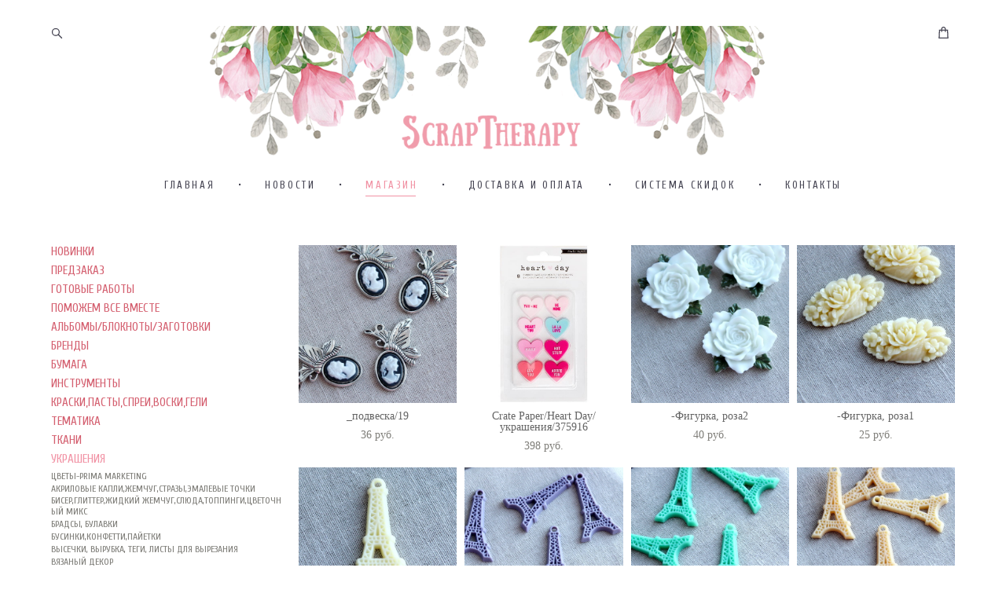

--- FILE ---
content_type: application/javascript
request_url: https://static-login.sendpulse.com/formstore/21761b3b08208bad9f9dbf8b844b61bfb5dbe7d936b5f99a3cd342e8e20825d4.js
body_size: 1159
content:
_jsonp_21761b3b08208bad9f9dbf8b844b61bfb5dbe7d936b5f99a3cd342e8e20825d4({"status":200,"html":"<!-- Subscription Form -->\n <style >.sp-force-hide { display: none;}.sp-form[sp-id=\"134831\"] { display: block; background: #ffffff; padding: 15px; width: 450px; max-width: 100%; border-radius: 8px; -moz-border-radius: 8px; -webkit-border-radius: 8px; border-color: #dddddd; border-style: solid; border-width: 1px; font-family: Arial, \"Helvetica Neue\", sans-serif; background-repeat: no-repeat; background-position: center; background-size: auto;}.sp-form[sp-id=\"134831\"] input[type=\"checkbox\"] { display: inline-block; opacity: 1; visibility: visible;}.sp-form[sp-id=\"134831\"] .sp-form-fields-wrapper { margin: 0 auto; width: 420px;}.sp-form[sp-id=\"134831\"] .sp-form-control { background: #ffffff; border-color: #cccccc; border-style: solid; border-width: 1px; font-size: 15px; padding-left: 8.75px; padding-right: 8.75px; border-radius: 4px; -moz-border-radius: 4px; -webkit-border-radius: 4px; height: 35px; width: 100%;}.sp-form[sp-id=\"134831\"] .sp-field label { color: #444444; font-size: 13px; font-style: normal; font-weight: bold;}.sp-form[sp-id=\"134831\"] .sp-button { border-radius: 4px; -moz-border-radius: 4px; -webkit-border-radius: 4px; background-color: #db6799; color: #ffffff; width: auto; font-weight: 700; font-style: normal; font-family: Arial, sans-serif; box-shadow: none; -moz-box-shadow: none; -webkit-box-shadow: none;}.sp-form[sp-id=\"134831\"] .sp-button-container { text-align: left;}<\/style><div class=\"sp-form-outer sp-force-hide\"><div id=\"sp-form-134831\" sp-id=\"134831\" sp-hash=\"21761b3b08208bad9f9dbf8b844b61bfb5dbe7d936b5f99a3cd342e8e20825d4\" sp-lang=\"ru\" class=\"sp-form sp-form-regular sp-form-embed\" sp-show-options=\"%7B%22satellite%22%3Afalse%2C%22maDomain%22%3A%22login.sendpulse.com%22%2C%22formsDomain%22%3A%22forms.sendpulse.com%22%2C%22condition%22%3A%22onEnter%22%2C%22scrollTo%22%3A25%2C%22delay%22%3A10%2C%22repeat%22%3A3%2C%22background%22%3A%22rgba(0%2C%200%2C%200%2C%200.5)%22%2C%22position%22%3A%22bottom-right%22%2C%22animation%22%3A%22%22%2C%22hideOnMobile%22%3Afalse%2C%22urlFilter%22%3Afalse%2C%22urlFilterConditions%22%3A%5B%7B%22force%22%3A%22hide%22%2C%22clause%22%3A%22contains%22%2C%22token%22%3A%22%22%7D%5D%2C%22analytics%22%3A%7B%22ga%22%3A%7B%22eventLabel%22%3Anull%2C%22send%22%3Afalse%7D%2C%22ym%22%3A%7B%22counterId%22%3Anull%2C%22eventLabel%22%3Anull%2C%22targetId%22%3Anull%2C%22send%22%3Afalse%7D%7D%7D\"><div class=\"sp-form-fields-wrapper\"><div class=\"sp-message\"><div><\/div><\/div><form novalidate=\"\" class=\"sp-element-container ui-sortable ui-droppable \"><div class=\"sp-field sp-field-full-width\" sp-id=\"sp-4c993688-f95e-47f2-bc8f-80905368d256\"><div style=\"font-family: inherit; line-height: 1.2;\"><p>\u0425\u043e\u0442\u0438\u0442\u0435 \u0431\u044b\u0442\u044c \u0432 \u043a\u0443\u0440\u0441\u0435 \u043d\u043e\u0432\u0438\u043d\u043e\u043a \u0438 \u0441\u043a\u0438\u0434\u043e\u043a \u0432 \u043d\u0430\u0448\u0435\u043c \u043c\u0430\u0433\u0430\u0437\u0438\u043d\u0435? \u041f\u043e\u0434\u043f\u0438\u0448\u0438\u0442\u0435\u0441\u044c \u043d\u0430 \u0440\u0430\u0441\u0441\u044b\u043b\u043a\u0443 \u0438 \u0443\u0437\u043d\u0430\u0439\u0442\u0435 \u0432\u0441\u0435 \u043d\u043e\u0432\u043e\u0441\u0442\u0438 \u043e\u0434\u043d\u0438\u043c\u0438 \u0438\u0437 \u043f\u0435\u0440\u0432\u044b\u0445!<\/p><\/div><\/div><div class=\"sp-field \" sp-id=\"sp-ca300948-2da5-42ce-a15e-cc6fb0b14ca6\"><label class=\"sp-control-label\"><span >Email<\/span><strong >*<\/strong><\/label><input type=\"email\" sp-type=\"email\" name=\"sform[email]\" class=\"sp-form-control \" placeholder=\"username@gmail.com\" sp-tips=\"%7B%22required%22%3A%22%D0%9E%D0%B1%D1%8F%D0%B7%D0%B0%D1%82%D0%B5%D0%BB%D1%8C%D0%BD%D0%BE%D0%B5%20%D0%BF%D0%BE%D0%BB%D0%B5%22%2C%22wrong%22%3A%22%D0%9D%D0%B5%D0%B2%D0%B5%D1%80%D0%BD%D1%8B%D0%B9%20email-%D0%B0%D0%B4%D1%80%D0%B5%D1%81%22%7D\" required=\"required\"><\/div><div class=\"sp-field sp-button-container \" sp-id=\"sp-bc00afc3-87d9-4cbf-998d-916678a0dbaf\"><button id=\"sp-bc00afc3-87d9-4cbf-998d-916678a0dbaf\" class=\"sp-button\">\u041f\u043e\u0434\u043f\u0438\u0441\u0430\u0442\u044c\u0441\u044f <\/button><\/div><\/form><div class=\"sp-link-wrapper sp-brandname__left\"><a class=\"sp-link \" target=\"_blank\" href=\"https:\/\/sendpulse.com\/ru\/forms-powered-by-sendpulse?sn=U2NyYXAgVGhlcmFweQ%3D%3D&amp;from=7233578\"><span class=\"sp-link-img\">&nbsp;<\/span><span translate=\"FORM.PROVIDED_BY\">\u041f\u0440\u0435\u0434\u043e\u0441\u0442\u0430\u0432\u043b\u0435\u043d\u043e SendPulse<\/span><\/a><\/div><\/div><\/div><\/div><script type=\"text\/javascript\" src=\"\/\/static-login.sendpulse.com\/apps\/fc3\/build\/default-handler.js?1570194226895\"><\/script> \n<!-- \/Subscription Form -->"})